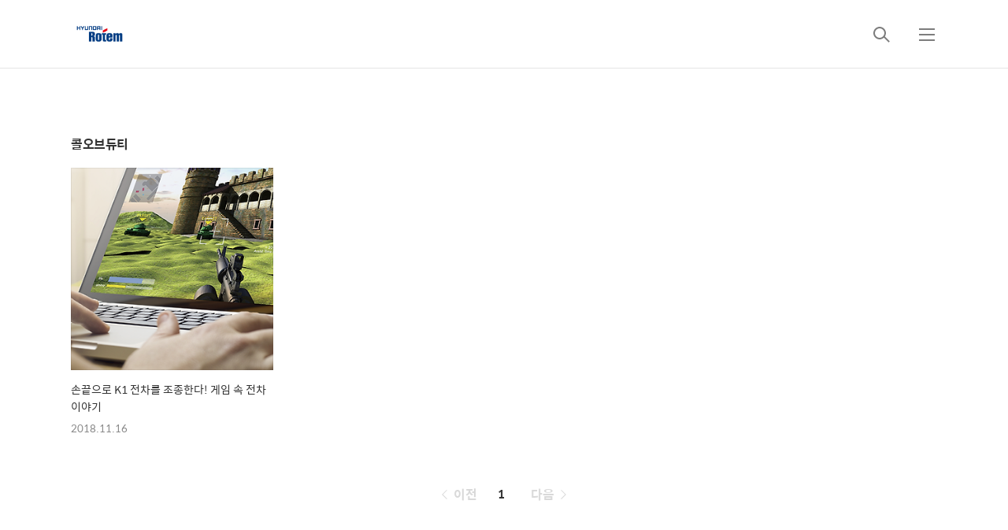

--- FILE ---
content_type: text/javascript
request_url: https://tistory1.daumcdn.net/tistory/2769044/skin/images/common.js?_version_=1688954934
body_size: 2706
content:
$(function() {
    $('.article_cont').find('table').each(function (idx, el) {
        $(el).wrap('<div class="table-overflow">')
    });
    
    /* 헤더 메뉴 및 검색 레이어 동작 */
    FRONT.headerMenu.init();
    /* 메인 배너 슬라이드, 카테고리 둘러보기, 이벤트 슬라이드 및 iscroll 동작 */
    //FRONT.mainSlide.init();

    // css 에서 display 설정을 기본으로 hidden 해야 할 필요가 있는 요소들
    $('.no_img').hide();
    $('.tistory_support_menus').hide();

    // end css hidden

    menu_replace();
    display_control();

    /* 메인 적용되는 스크립트, 메인에만 적용되도록 적용 */
    // 스킨에서 메인 페이지 노출 시 메인 스크립트 동작
    var mainScrollCheckStr = $('.scroll_area').parents('.content').css('display'); // block, none
    if(mainScrollCheckStr != "none") {
        FRONT.mainSlide.init();
    }

    /* 서브 상세페이지 fixed 메뉴 적용되는 스크립트, 서브 상세페이지에만 적용되도록 적용 */
    // 스킨에서 서브상세 페이지 노출 시 fix menu 스크립트 동작
    var subDetailMenuCheckStr = $('.wrap_detail_content').find('.content').css('display');
    if(subDetailMenuCheckStr == "block" ) {
        FRONT.subDetailFixmenu.init();
    }

          $('.opt_select').bind('change', function(e) {
                var $o = $(this).find('option:selected'),
                        url = $o.data('href');
                if (url) {
                    window.open(url, '_blank');
                }
    });
});

function menu_replace()
{
    var $menu = $('.tistory_support_menus ul:first'),
            $category = $('.tistory_support_menus ul.category_list');

    $menu.find('li').each(function () {
        $el = $($(this).html());
        $('.box_home').append($el.addClass('link_menu'));
    });

    $category.children().each(function () {
        $el = $(this).clone();

        var has_sub_category = false;
        if( $el.find('.sub_category_list').length != false) {
            has_sub_category = true;
        }

        var $cnt = $el.children('a').find('.c_cnt'),
                count_text = $cnt.text();
        count_text = count_text.replace('(', '');
        count_text = count_text.replace(')', '');
        $cnt.removeClass('c_cnt').addClass('count').text(count_text);

        if (has_sub_category == false) {
            $el.children('a').addClass('link_menu').removeClass('link_item');
        } else {
            // 서브 카테고리가 있다면 숫자 표시 안함
            $el.children('a').addClass('link_category').removeClass('link_item');
            $cnt.hide();

            $el.find('.sub_category_list').children().each(function () {
                $(this).children('a').addClass('link_menu').removeClass('link_sub_item');
                var $cnt = $(this).children('a').find('.c_cnt'),
                        count_text = $cnt.text();
                count_text = count_text.replace('(', '');
                count_text = count_text.replace(')', '');
                $cnt.removeClass('c_cnt').addClass('count').text(count_text);
            });
            $el.find('.sub_category_list').addClass('list_sub_category').removeClass('sub_category_list');
        }
        $('.list_category').append($el);
    });
}

function display_control()
{
    var pathname = $(location).attr('pathname'),
            parts = pathname.split('/');
    
    var hasSearchList = $('#content_search_list').length;
    var hasContent = $('.wrap_detail_content #content_permallink_article').length;
    
    // content wrap control
//    if (pathname == '/' || pathname == '/manage/previewSkin.php') {
    if (pathname == '/' || (pathname != '/' && hasSearchList == false && hasContent == false)) {
        /* webzine, gallery cover no_img 처리 */
        $('.list_article li').each(function () {
            if ($(this).find('.thumb_img').length == false) {
                if ($(this).find('.no_img').show());
            }
        });
        /* event cover no_img 처리 */
        $('.scroller .box_item').each(function () {
            if ($(this).find('.thumb_img').length == false) {
                if ($(this).find('.no_img').show());
            }
        });

        /* 커버 사용할 경우 처리 */
        if ($('#content_cover_group ').length != false) {
            /* 컨텐츠 출력 영역에 의한 레이아웃 조정 */
            $('.wrap_detail_content').removeClass('wrap_detail_content');
        }
    } else {
        /* 메인 슬라이드 영역 숨김 */
        $('#content_cover').hide();

        /* 페이지일 경우 처리 */
        if (parts[1] == 'pages') {
            /* 컨텐츠 출력 영역에 의한 레이아웃 조정 - 페이지 내용이 전체에 표현 되도록 처리 */
            $('.wrap_detail_content').removeClass('wrap_detail_content');
        }

        /* 검색 리스크가 있을 경우 처리 */
        if ($('#content_search_list').length != false) {
            /* 컨텐츠 출력 영역 숨김 - 목록 표현을 검색 리스트로 대체 */
            $('.wrap_detail_content').hide();
        }

        /* 내용 출력이 있는 경우 처리 */
        if ($('.wrap_detail_content #content_permallink_article').length != false) {
            // 제목 관련 보정
            $('.box_fix_header .txt_fix_tit').text($('#content_permallink_article .txt_sub_tit').text());
            
            var seoImage = $('meta[property="og:image"]').attr('content');
            if (seoImage != false ) {
                $('#content_permallink_article .article_cont').prepend('<p class="article_img img_type1"><span class="imageblock"><img src="'+seoImage+'" alt=""></span></p>');
            }
            // 댓글 수 보정
            $('.box_fix_header .util_comment .txt_count').text($('.btn_info_comment .txt_style').text());
            $('#content_permallink_article .article_util .util_comment .txt_count').text($('.btn_info_comment .txt_style').text());
            $('.btn_info_comment .txt_style').bind("DOMSubtreeModified",function(){
                $('.box_fix_header .util_comment .txt_count').text($('.btn_info_comment .txt_style').text());
                $('#content_permallink_article .article_util .util_comment .txt_count').text($('.btn_info_comment .txt_style').text());
            });

            // 댓글 아이콘 클릭 이벤트 처리
            $('#content_permallink_article .article_util .util_comment').click(function (e) {
                e.preventDefault();
                $('#content_permallink_article .comment_info .btn_info_write').trigger('click');
            });
            $('.box_fix_header .util_comment').click(function (e) {
                e.preventDefault();
                $('#content_permallink_article .comment_info .btn_info_write').trigger('click');
            });

            // 공유하기 아이콘 클릭 이벤트 처리
            $(document).on("click",".box_fix_header .util_share", function(e){
                e.preventDefault();
                $('.postbtn_like .btn_share').trigger('click');
            });
            $(document).on("click","#content_permallink_article .article_util .util_share", function(e){
                e.preventDefault();
                $('.postbtn_like .btn_share').trigger('click');
            });

            // 공감 아이콘 클릭 이벤트 처리
            if ($('.postbtn_like .uoc-icon').length != false) {
                // 헤데의 공감 아이콘 클릭 시 처리
                $('.box_fix_header .util_like').click(function (e) {
                    e.preventDefault();
                    $('.postbtn_like .uoc-icon').trigger('click');
                });
                // 컨텐츠 하단의 공감 아이콘 클릭 시 처리
                $('#content_permallink_article .article_util .util_like').click(function (e) {
                    e.preventDefault();
                    $('.postbtn_like .uoc-icon').trigger('click');
                });

                // 공감 수 변경 시 처리
                $('.postbtn_like .uoc-icon .uoc-count').bind("DOMSubtreeModified",function(){
                    $('.box_fix_header .util_like .txt_count').text($('.postbtn_like .uoc-icon .uoc-count').text());
                    $('#content_permallink_article .article_util .util_like .txt_count').text($('.postbtn_like .uoc-icon .uoc-count').text());
                });
            } else {
                // 공감 기능이 지원되지 않는 콘텐츠에 대한 처리
                $('.box_fix_header .util_like').hide();
                $('#content_permallink_article .article_util .util_like').hide();
            }
        }
    }

    /* 검색 리스트 처리 - 글 목록에서 썸네일, 카테고리 정보 참조 */
    $('#content_search .list_article li').each(function (i) {
        var href = $(this).find('.link_thumb').attr('href');
        var content_detail = $('.wrap_content .content_article_rep').find('[href="'+href+'"]');

        if (content_detail.find('.thumb_img').length == 0) {
            $(this).find('.box_thumb').show();
            $(this).find('.box_thumb').addClass('no_img');
            $(this).find('.box_thumb').html('<div class="default_img"> <span class="box_svg"> <svg xmlns="http://www.w3.org/2000/svg" width="40" height="40" viewBox="0 0 40 40" class="img_svg"> <defs> <path id="errorIconSvg" d="M18.5 27.5a1.5 1.5 0 1 1 3 0 1.5 1.5 0 0 1-3 0zM21 11h-2v13h2V11zm-1-9C10.059 2 2 10.059 2 20s8.059 18 18 18 18-8.059 18-18S29.941 2 20 2zm0 34c-8.837 0-16-7.163-16-16S11.163 4 20 4s16 7.163 16 16a16 16 0 0 1-16 16z"></path> </defs> <g fill="none" fill-rule="evenodd"> <path d="M0 0h40v40H0z"></path> <use fill="#fff" fill-rule="nonzero" xmlns:xlink="http://www.w3.org/1999/xlink" xlink:href="#errorIconSvg"></use> </g> </svg> </span> </div>');
        }
        $(this).find('.txt_category').text(content_detail.find('.category').text());
    });

    /* 사이드바 처리 */
    if ($('#content_permallink_article').length == false) {
        /* 내용 출력이 없는 경우 상이드바 숨김 */
        $('.sidebar').hide();

        /* 서브디테일 페이지에서 fixed 메뉴 적용을 위한 클래스 제거 */
        $('#container').removeClass('container_sub_detail');
    } else {
        /* 사이드바 출력할 때 썸네일, 숫자 표기 처리 */
        $('.sidebar .list_sidebar').each(function () {
            $(this).find('.link_thumb').each(function (i) {
                $(this).find('.item_count').text(i+1);

                if ($(this).find('.thumb_img').length == false) {
                    if ($(this).find('.no_img').show());
                }
            });
        });
        $('.list_related .link_thumb').each(function () {
            if ($(this).find('.thumb_img').length == false) {
                if ($(this).find('.no_img').show());
            }
        });

        /* 서브디테일 페이지에서 fixed 메뉴 적용을 위한 클래스 추가 */
        $('#container').addClass('container_sub_detail');

    }

    // 박스 헤더
    if ($('.inner_content').children(':first-child').hasClass('slide_area')) {
        $('.slide_area').addClass('slide_area_top');
    } 
}
